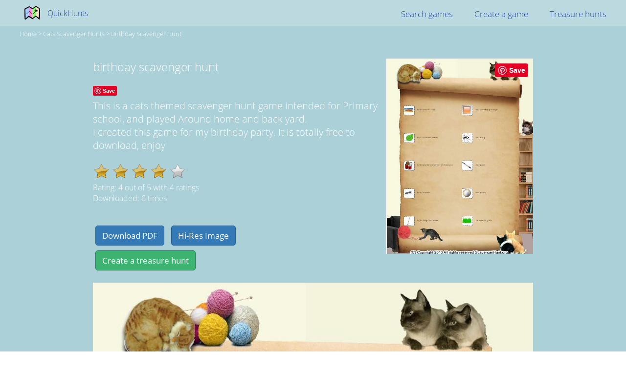

--- FILE ---
content_type: text/html; charset=utf-8
request_url: https://www.quickhunts.com/birthday-scavenger-hunt-77e2
body_size: 6464
content:
<!doctype html>
<html >
<head>
	<title>birthday scavenger hunt</title>
    <meta name="viewport" content="width=device-width, initial-scale=1">
    <meta name="description" content="This is a cats themed scavenger hunt game intended for Primary school, and played Around home and back yard.
                . It is totally free to download, enjoy" >
	<meta itemprop="image" content="http://images.quickhunts.com/scavenger/77e274498b1d6a8c279ae4d9399dead9.jpg">
	<span itemprop="brand" itemscope itemtype="http://schema.org/Brand">
	<meta itemprop="name" content="QuickHunts">
	<meta itemprop="logo" content="http://www.quickhunts.com/img/icons/logo-min.png"></span>
	<meta itemprop="url" content="http://www.quickhunts.com/birthday-scavenger-hunt-77e2">
    <meta name="keywords" content="scavenger hunt printable free birthday scavenger hunt cats Primary school Around home and back yard" />

    <meta property="og:url"           content="http://www.quickhunts.com/birthday-scavenger-hunt-77e2" />
	<meta property="og:type"          content="website" />
	<meta property="og:title"         content="birthday scavenger hunt" />
	<meta property="og:description"   content="i created this game for my birthday party" />
	<meta property="og:image"         content="http://images.quickhunts.com/scavenger/77e274498b1d6a8c279ae4d9399dead9.jpg" />
    <link rel="stylesheet" href="../fonts.css">

    <style>
body {
    overflow-y: scroll !important;
    font-family: "Open Sans";
    font-weight:300;
    margin:0;
}
#download-popup{
    position:fixed;
    top:20%;
    left:20%;
    width:60%;
    height:60%;
    border-radius:5px;
    background: white;
    text-align:center;
    color:black;
    font-size:17px;
    display:none;
    z-index:1000;
}
#download-popup-bg{
    position:fixed;
    width:100%;
    height:100%;
    left:0;
    top:0;
    display:none;
    background: rgba(0,0,0,0.7);
    z-index:100;
}
#download-popup .popup-text{
    display:block;
    width:80%;
    text-align:left;
    padding-left:10%;
}
 input[type=button]{
    background: #337ab7;
    border-radius: 5px;
    color: white;
    border: solid 1px #286090;
    padding: 8px 13px;
    font-family: "Open Sans";
    font-size: 17px;
    margin: 5px;
    cursor: pointer;
}
input[type=button]:hover{
    background:#286090;
}
.navbar{
    background: rgba(255, 255, 255, 0.2);
    position: absolute;
    top: 0;
    left: 0;
    width: 100%;
    height: 54px;

}
.navbar-left{
    float:left;
}

.navbar-right{
    float: right;
    padding-right: 20px;
    font-size: 17px;
}

.navbar li{
    list-style:none;
    display: inline-block;
    margin:0 20px;
}
.navbar a{
    text-decoration: none;
    color:#214494;
    cursor:pointer;
}

.breadcrumbs{
    position:absolute;
    left:40px;
    top:60px;
    z-index:1000;
    font-size:13px;
    color:white;
    text-decoration: none;
}
.breadcrumbs a{
    font-size:13px;
    color:white;
    text-decoration: none;
    text-transform: capitalize;
}
#logo_img {
    width: 32px;
    float: left;
    margin:-6px 15px 0px 10px;
    cursor: pointer;
}

h1, .h1 {
    font-size: 37px;
    margin-top: 10px;
    font-weight:300;
}

h2, .h2{
    font-weight:300;
}

#bg {
    background:#abd0d8;
    position: fixed;
    z-index: 0;
    width: 100%;
    height: 100%;
    top: 0px;
    left: 0px;
    display: block;
}

.scavenger{
    padding-top:100px;
    color:white;
}

.scavenger .container{
    position:relative;
    width: 900px;
    left: 50%;
    display: block;
    /*border: solid;*/
    margin-left: -450px;
    margin-bottom:20px;
}

.scavenger  .print .background{
    /*ratio for a4 is 0.7 */
    width:100vw;
    height:130vw;
    margin:0;
    box-shadow:none;
}
.scavenger  .task{
    position: relative;
    display: block;
    float: left;
    width: 46%;
    margin-left: 3%;
    height: 15%;
    margin-top: 6%;
    /*border: solid 1px green;*/
}
.scavenger  .clipart_holder{
    background-image: url(../../dist/scavenger/frame3.png);
    background-size: 100%;
    background-repeat: no-repeat;
    background-position: center;
    width: 20%;
    height: 54%;
    position: absolute;
    left: 0;
    top: 50%;
    display: block;
    margin-top: -10%;
}
.scavenger  .clipart{
    width: 17%;
    height: 42%;
    position: absolute;
    left: 3px;
    top: 55%;
    margin-top: -10%;
    display: block;
    background-position: center;
    background-size: contain;
    background-repeat: no-repeat; 
}
.scavenger  .text{
    position: absolute;
    left: 22%;
    top: 0;
    width: 77%;
    display: table;
    /*border: 1px dashed #999;*/
    /*font-family: "Arial, Helvetica, sans-serif";*/
    font-size: 16px;
    padding: 2%;
    color: black;
    height:100%;
}
.scavenger .text span{
    display:table-cell;
    vertical-align: middle;
    /*letter-spacing:2px;*/
    font-family: Courier New, Courier, monospace;
}
.scavenger .background{
    width:100%;
    height:100%;
    position:relative;
    box-shadow:7px 7px 30px #555;
    display:block;
    background-position:center;
    background-size:100% 100%;
    background-repeat:no-repeat;
    padding-top:25%;
    padding-left:10%;
}
.theme-bg{
    width:100%;
    z-index:0;
    position:absolute;
}

.scavenger .container.page{
    padding:0;
    width:900px;
    height:1270px;
}
.scavenger .task-area{
    position: absolute;
    display: block;
    width: 81%;
    left: 9%;
    height: 72%;
    top: 17%;
}
.scavenger .buttons{
    padding-top:40px;
}

.scavenger .description{
    font-size:20px;
}

.align-td{
    vertical-align: middle;
    height:100%;
}
.scavenger .curtain{
    display:none;
    width:100%;
    height:100%;
    left:0;
    top:0;
    z-index:1000;
    background-color: white;
    position:fixed;
    text-align: center;
}
.scavenger .curtain h2{
    margin-top:50vh;
    color:black;
}
.preview-image-container{
    width: 300px;
    height:400px;
    display:block;
    float: right;
    position:relative;
}
.preview-image{
    width: 300px;
    height:400px;
}
.scavenger .share-buttons{
    height:30px;
}
.pinterest-button{
    top:4px;
}
.fb-like{
    top:1px;
}
.print_css .container , .print_css .container.page{
    width:1800px;
    height:2540px;
    top:0;
    left:0;
    margin:0;
}
.print_css.scavenger{
    padding:0;
}
.print_css .text{
    font-size:26px;
}
.star{
    width:35px;
    height:35px;
    display:inline-block;
    background-position:center;
    background-size:cover;
    background-repeat: no-repeat;
    cursor:pointer;
}
.empty_star{
    background-image: url(img/icons/star_empty.png);
}
.full_star{
    background-image: url(img/icons/star_full.png);
}

.full:hover .star{
    background-image: url(img/icons/star_full_highlight.png);
    cursor:pointer;
}
.full .star:hover ~ .star {
    background-image: url(img/icons/star_empty.png);
}
.empty{
    position:relative;
    width:200px;
    height:40px;
    display:block;
}
.full{
    position:absolute;
    top:0;
    left:0;
}

#preview{
    border:none;
}
.random-games{
    font-size: 17px;
    position: relative;
    width:100vw;
    max-width:900px;
    margin:10px auto;
    text-align: center;
}

.random-game{
    width:13vw;
    max-width:160px;
    height:20vw;
    text-align:center;
    position:relative;
    display:inline-block;
    vertical-align: bottom;
    min-width: 100px;
    min-height: 160px;
}
.random-game img{
    width:100%;
}
.random-game a{
    color:white;
    text-decoration: none;
    display:block;
}
.random-game a span{
    height: 40px;
    display: block;
    overflow-y: hidden;
    position: absolute;
    background: rgba(0,0,0,0.1);
    width: 100%;
    left: 0;
    font-size: 14px;
}
.pin-button
{
    position: absolute;
    top: 10px;
    right: 10px;
    /*transform: scale(1.5);*/
}
.popup-share{
    margin-top:10px;
}
.popup-share .fb-share-button{
    top:1px;
}

.btn.green{
    background: mediumseagreen;
    border-color:#08843f;
}
.btn.green:hover{
       background:#08843f; 
}
@media only screen and (max-width:670px) {
    .preview-image-container{
        width:100%;
        height:auto;
    }
    .pin-button{
        right:14%;
    }
    #download-popup{
        font-size:12px;
    }
    .navbar-nav{
        padding:0;
        margin:10px 0;
    }
    .navbar li{
        font-size:12px;
    }
    .random-game{
        width: 100px;
        height: 220px;
        font-size:12px;
    }
    .scavenger .container{
        margin:auto;
        left:0;
        width:100%;
    }
    .preview-image{
        float:left;
        clear:both;
        width:80%;
        margin:0 10%;
        height:auto;
        position:relative;
    }
    .game-meta{
        display:inline-block;
        float:left;
        width:90%;
        margin:auto;
        padding:20px;
    }
    .scavenger .container.page{
        width:450px;
        height:635px;
        margin-left:-225px;
        left:50%;
    }
    .scavenger .text{
        font-size:10px;
    }
    .random-game a span{
        font-size:12px;
    }

}

    </style>
</head>

<body ng-app="scavenger" class='scavenger '>
<div id="bg"></div>
<nav class="navbar navbar-default">
	<div class="container-fluid">
		<div class="collapse navbar-collapse" id="bs-example-navbar-collapse-1">

			<ul class="navbar-header nav navbar-nav navbar-left"  >
				<a class="navbar-brand" href='/.' ><img src='/dist/icons/logo-min.png' alt="QuickHunts logo" id='logo_img'>
				QuickHunts</a>
			</ul>
			<ul class="nav navbar-nav navbar-right" >
                <li><a href="/scavenger-hunt-search.html" target="_blank">Search games</a></li>
				<li><a href="#" onclick="createScavenger();">Create a game</a></li>
				<li><a href="#" onclick="openTreasure();">Treasure hunts</a></li>
			</ul>
		</div>
	</div>
</nav>
<div class='breadcrumbs'>
    <a href='/'>Home</a> > <a href='/topic-page/cats'>cats Scavenger hunts</a> > <a href='/birthday-scavenger-hunt-77e2'>birthday scavenger hunt</a>
</div>
    <div>
        <div class='container'>
                <div class='preview-image-container'>               
                        <img class='preview-image'   itemprop="thumbnailUrl"
                        alt="birthday scavenger hunt"
                        id='preview' src="https://d153dlvjr3kdms.cloudfront.net/scavenger/77e274498b1d6a8c279ae4d9399dead9.thumb.jpg">
                        </img>
                    <div class='pin-button'>
                    <a data-pin-do="buttonPin" data-pin-tall="true" data-pin-save="true" href="https://www.pinterest.com/pin/create/button/?url=http%3A%2F%2Fwww.quickhunts.com%2Fbirthday-scavenger-hunt-77e2&media=https%3A%2F%2Fd153dlvjr3kdms.cloudfront.net%2Fscavenger%2Fae64a93147205e3db696883a7326b03b.thumb.jpg&description=birthday scavenger hunt"></a>
                    </div>
                </div>
                <div class='game-meta'  itemscope itemtype="http://schema.org/CreativeWork" >
                    <h2   >birthday scavenger hunt</h2>
                    <div class='share-buttons'>
                        <a data-pin-do="buttonPin" data-pin-save="true" href="https://www.pinterest.com/pin/create/button/?url=http%3A%2F%2Fwww.quickhunts.com%2Fbirthday-scavenger-hunt-77e2&media=https%3A%2F%2Fd153dlvjr3kdms.cloudfront.net%2Fscavenger%2Fae64a93147205e3db696883a7326b03b.thumb.jpg&description=birthday scavenger hunt"></a>
                        <div class="fb-like" data-href="http://www.quickhunts.com/birthday-scavenger-hunt-77e2" data-layout="button" data-action="like" data-size="small" data-show-faces="false" data-share="true"></div>
                    </div>
                        <span itemprop="description" class='description'>This is a cats themed scavenger hunt game intended for Primary school, and played Around home and back yard.
                        <br>i created this game for my birthday party. It is totally free to download, enjoy</span>
                        <div class='rating'>
                            <br>
                            <div class='empty'>
                                    <div class='star empty_star'  title='click to rate' onclick="rateGame(0)"></div>
                                    <div class='star empty_star'  title='click to rate' onclick="rateGame(1)"></div>
                                    <div class='star empty_star'  title='click to rate' onclick="rateGame(2)"></div>
                                    <div class='star empty_star'  title='click to rate' onclick="rateGame(3)"></div>
                                    <div class='star empty_star'  title='click to rate' onclick="rateGame(4)"></div>
                                <div class='full'>
                                    <div class='star full_star' title='click to rate' onclick="rateGame(0)"></div>
                                    <div class='star full_star' title='click to rate' onclick="rateGame(1)"></div>
                                    <div class='star full_star' title='click to rate' onclick="rateGame(2)"></div>
                                    <div class='star full_star' title='click to rate' onclick="rateGame(3)"></div>
                                </div>
                            </div>
                            <div itemprop="aggregateRating" itemscope itemtype="http://schema.org/AggregateRating">
                                <div>Rating:
                                <span itemprop="ratingValue">4</span> out of 
                                <span itemprop="bestRating">5</span> with
                                <span itemprop="ratingCount">4</span> ratings
                                </div>
                            </div>
                           Downloaded: 6 times<br>

                        </div>
                        <div class='buttons'>
                            <input type='button' onclick="openPopup()" value="Download PDF" class="btn  btn-primary">
                            <input type='button' onclick="openPopup()" value="Hi-Res Image" class="btn  btn-primary">
                            <br>
                        <!-- <input type='button'  onClick='createScavenger()' value="Create a scavenger hunt" class="btn  btn-primary "> -->
                            <input type='button'  onClick='openTreasure()' value="Create a treasure hunt" class="btn  btn-primary green">
                        </div>    
                </div>
                <div style="clear:both"></div>
        </div>
        <div class='container page' id='scavenger-page'>     
                <img src="//d6w0qbamnksuh.cloudfront.net/dist/scavenger/themes/cats/scavenger_hunt_thumb.jpg" alt="cats scavenger hunt background" class='theme-bg'>
                <div class='task-area'>
                    <div class='task'>
                        <div class='clipart_holder'></div>
                            <div class='clipart' style="background-image:url(https://d153dlvjr3kdms.cloudfront.net/clipart/-1144847799.gif)"></div>
                        <div class='text'>
                            <table style='height:100%'>
                                <tr><td class='align-td'>
                        find a smooth rock
                        </td></tr>
                        </table>
                            </div>
                    </div>  
                    <div class='task'>
                        <div class='clipart_holder'></div>
                            <div class='clipart' style="background-image:url(https://d153dlvjr3kdms.cloudfront.net/clipart/-299851017.gif)"></div>
                        <div class='text'>
                            <table style='height:100%'>
                                <tr><td class='align-td'>
                        find something orange
                        </td></tr>
                        </table>
                            </div>
                    </div>  
                    <div class='task'>
                        <div class='clipart_holder'></div>
                            <div class='clipart' style="background-image:url(https://d153dlvjr3kdms.cloudfront.net/clipart/-833424047.gif)"></div>
                        <div class='text'>
                            <table style='height:100%'>
                                <tr><td class='align-td'>
                        find 2 different leaves
                        </td></tr>
                        </table>
                            </div>
                    </div>  
                    <div class='task'>
                        <div class='clipart_holder'></div>
                            <div class='clipart' style="background-image:url(https://d153dlvjr3kdms.cloudfront.net/clipart/-266844146.gif)"></div>
                        <div class='text'>
                            <table style='height:100%'>
                                <tr><td class='align-td'>
                        find a bug
                        </td></tr>
                        </table>
                            </div>
                    </div>  
                    <div class='task'>
                        <div class='clipart_holder'></div>
                            <div class='clipart' style="background-image:url(https://d153dlvjr3kdms.cloudfront.net/clipart/-977189488.gif)"></div>
                        <div class='text'>
                            <table style='height:100%'>
                                <tr><td class='align-td'>
                        find something that can go in recycle
                        </td></tr>
                        </table>
                            </div>
                    </div>  
                    <div class='task'>
                        <div class='clipart_holder'></div>
                            <div class='clipart' style="background-image:url(https://d153dlvjr3kdms.cloudfront.net/clipart/-727912510.gif)"></div>
                        <div class='text'>
                            <table style='height:100%'>
                                <tr><td class='align-td'>
                        find a pen
                        </td></tr>
                        </table>
                            </div>
                    </div>  
                    <div class='task'>
                        <div class='clipart_holder'></div>
                            <div class='clipart' style="background-image:url(https://d153dlvjr3kdms.cloudfront.net/clipart/466404363.gif)"></div>
                        <div class='text'>
                            <table style='height:100%'>
                                <tr><td class='align-td'>
                        find a feather
                        </td></tr>
                        </table>
                            </div>
                    </div>  
                    <div class='task'>
                        <div class='clipart_holder'></div>
                            <div class='clipart' style="background-image:url(https://d153dlvjr3kdms.cloudfront.net/clipart/-1278535277.gif)"></div>
                        <div class='text'>
                            <table style='height:100%'>
                                <tr><td class='align-td'>
                        find a coin
                        </td></tr>
                        </table>
                            </div>
                    </div>  
                    <div class='task'>
                        <div class='clipart_holder'></div>
                            <div class='clipart' style="background-image:url(https://d153dlvjr3kdms.cloudfront.net/clipart/-620740978.gif)"></div>
                        <div class='text'>
                            <table style='height:100%'>
                                <tr><td class='align-td'>
                        find a twig from a tree
                        </td></tr>
                        </table>
                            </div>
                    </div>  
                    <div class='task'>
                        <div class='clipart_holder'></div>
                            <div class='clipart' style="background-image:url(https://d153dlvjr3kdms.cloudfront.net/clipart/1070482686.gif)"></div>
                        <div class='text'>
                            <table style='height:100%'>
                                <tr><td class='align-td'>
                        5 blades of grass
                        </td></tr>
                        </table>
                            </div>
                    </div>  

                </div>
                <div style='clear:both'></div>
        </div>
        <div class='container'>
                <div class='buttons'>
    <a href="http://images.quickhunts.com/scavenger/77e274498b1d6a8c279ae4d9399dead9.pdf" target='_blank'><input type='button' value="Download PDF" onclick="submitDL()" class="btn  btn-primary"></a>
    <a href="http://images.quickhunts.com/scavenger/77e274498b1d6a8c279ae4d9399dead9.jpg" target='_blank'><input type='button' value="Hi-Res image" onclick="submitDL()"  class="btn  btn-primary"></a>
                    <!-- <input type='button'  onClick='createScavenger()' value="Create a scavenger hunt" class="btn  btn-primary "> -->
                    <input type='button'  onClick='openTreasure()' value="Create a treasure hunt" class="btn  btn-primary green ">
                </div>    
                <br><br>
        </div>  
        <div class='container'>
            <h3>More cats hunts</h3>
            <div class='random-games'>
                    <div class='random-game'>
                        <a target='_blank' href="/m-acbu">
                        <img src="https://d153dlvjr3kdms.cloudfront.net/scavenger/acbuiei9pb85lz77vxgxrg96spj6x8jx.micro.jpg" alt="m"/>
                        <span>m</span>
                        </a>
                    </div>
                    <div class='random-game'>
                        <a target='_blank' href="/introduction-to-medical-careers-ev3d">
                        <img src="https://d153dlvjr3kdms.cloudfront.net/scavenger/ev3ddw5gju0n06i8oudwagxlx9zpdhgq.micro.jpg" alt="Introduction to Medical Careers"/>
                        <span>Introduction to Medical Careers</span>
                        </a>
                    </div>
                    <div class='random-game'>
                        <a target='_blank' href="/the-cats-collection-38l8">
                        <img src="https://d153dlvjr3kdms.cloudfront.net/scavenger/38l86982r944uoacjcu8zgvqoaq53279.micro.jpg" alt="The Cats collection"/>
                        <span>The Cats collection</span>
                        </a>
                    </div>
                    <div class='random-game'>
                        <a target='_blank' href="/final-leg-a834">
                        <img src="https://d153dlvjr3kdms.cloudfront.net/scavenger/a834bd3ffcccb5c7fed497aaadd0d6db.micro.jpg" alt="final leg"/>
                        <span>final leg</span>
                        </a>
                    </div>
                    <div class='random-game'>
                        <a target='_blank' href="/we&#x27;re-going-on-an-adventure-570a">
                        <img src="https://d153dlvjr3kdms.cloudfront.net/scavenger/570a3fdky38izky8kkgf2iv4smsxjo52.micro.jpg" alt="We&#x27;re Going On an Adventure"/>
                        <span>We&#x27;re Going On an Adventure</span>
                        </a>
                    </div>
            </div>  
            <br>  
            <a target='_blank' href='/topic-page/cats' >Find even more cats related games</a>
        </div>

        <div class='container'>
            <h3>More scavenger hunts</h3>
            <div class='random-games'>
                    <div class='random-game'>
                        <a target='_blank' href="/irish-nature-hunt-285b">
                        <img src="https://d153dlvjr3kdms.cloudfront.net/scavenger/285ba645f4f2d514e9cde0394670cf0b.micro.jpg" alt="Irish nature hunt"/>
                        <span>Irish nature hunt</span>
                        </a>
                    </div>
                    <div class='random-game'>
                        <a target='_blank' href="/halloween-scavenger-hunt-e0bc">
                        <img src="https://d153dlvjr3kdms.cloudfront.net/scavenger/e0bc5d9c917516f5f86e2762a6a20fff.micro.jpg" alt="Halloween Scavenger Hunt"/>
                        <span>Halloween Scavenger Hunt</span>
                        </a>
                    </div>
                    <div class='random-game'>
                        <a target='_blank' href="/girl-scout-scavenger-hunt-f938">
                        <img src="https://d153dlvjr3kdms.cloudfront.net/scavenger/f9380357cc615b0f0f3f840f4fc294ee.micro.jpg" alt="Girl Scout Scavenger Hunt"/>
                        <span>Girl Scout Scavenger Hunt</span>
                        </a>
                    </div>
                    <div class='random-game'>
                        <a target='_blank' href="/andrea&#x60;s-birthday-6cc4">
                        <img src="https://d153dlvjr3kdms.cloudfront.net/scavenger/6cc49591bb00b5e734c4036c291941b8.micro.jpg" alt="Andrea&#x60;s birthday"/>
                        <span>Andrea&#x60;s birthday</span>
                        </a>
                    </div>
                    <div class='random-game'>
                        <a target='_blank' href="/pirate-scavenger-hunt-55b8">
                        <img src="https://d153dlvjr3kdms.cloudfront.net/scavenger/55b8e0b3a55ce60b40bff1b28c8d15df.micro.jpg" alt="pirate scavenger hunt"/>
                        <span>pirate scavenger hunt</span>
                        </a>
                    </div>
            </div>    
        </div>

        <div class='container'>
            <br><br>
            <h3>Legal stuff</h3>
            We want you to enjoy this game for free. Games created on this website can be printed for free and used for non-commercial purposes (as long as you don't charge money for them). Using them as a means to promote your business or institue is also OK. 
            In case you post one of our games on a website, you are required to include some kind of written credit and a link to www.quickhunts.com 

            The clipart used on this website are public domain images. If you find that a page on this site infringes the copyright of yourself or of others, please contact us and we will promptly remove it. contact@quickhunts.com
            <br><br>
            Copyright 2016 quickhunts.com 
        </div>
        <br><br>
        <div id='curtain' class='curtain' >
            <h2>Generating PDF..</h2>
        </div>
    </div>

<div id='download-popup-bg' onclick='hidePopup()'></div>
<div id='download-popup'>
    <h3>Download</h3>
    <span class='popup-text'>
    The game you are about to download is protected by copyright.<br>
    It is given to you for free for any purpose, <b>you are however required</b> to link to this page:
    <br>
    <ul>
        <li>If you use it on a <u>website</u>, please link to this page<br></li>
        <li>If you use it for <u>personal use</u>, please post a link to Facebook/Pinterest.
            <div class='popup-share'>
                <div class="fb-share-button" 
                    data-href="http://www.quickhunts.com/birthday-scavenger-hunt-77e2" 
                    data-layout="button_count">
                </div>
                <a data-pin-do="buttonPin" data-pin-save="true" href="https://www.pinterest.com/pin/create/button/?url=http%3A%2F%2Fwww.quickhunts.com%2Fbirthday-scavenger-hunt-77e2&media=https%3A%2F%2Fd153dlvjr3kdms.cloudfront.net%2Fscavenger%2Fae64a93147205e3db696883a7326b03b.thumb.jpg&description=birthday scavenger hunt"></a>
            </div>
        </li>
    </ul>
    Have fun<br>
    </span>
    <div class='buttons'>
        <input type='button' onclick="openPDF()" value="Download PDF" class="btn  btn-primary">
        <input type='button' onclick="openImage()" value="Hi-Res Image" class="btn  btn-primary">
    </div>    

</div>

<script
    type="text/javascript"
    async defer
    src="//assets.pinterest.com/js/pinit.js"
></script>


<div id="fb-root"></div>
<script>(function(d, s, id) {
  var js, fjs = d.getElementsByTagName(s)[0];
  if (d.getElementById(id)) return;
  js = d.createElement(s); js.id = id;
  js.src = "//connect.facebook.net/en_US/sdk.js#xfbml=1&version=v2.8&appId=1097888136908616";
  fjs.parentNode.insertBefore(js, fjs);
}(document, 'script', 'facebook-jssdk'));</script>
<script>
var openPopup=function(){
    document.getElementById('download-popup').style.display='block';
    document.getElementById('download-popup-bg').style.display='block';
}
var hidePopup=function(){
    document.getElementById('download-popup').style.display='none';
    document.getElementById('download-popup-bg').style.display='none';
}
var submitDL=function(){
    console.log('submit dl')
    var xhr = new XMLHttpRequest();
    xhr.open('post','/api/scavengerRating',true);
    xhr.setRequestHeader("Content-type", "application/x-www-form-urlencoded");
    xhr.send('action=download&quantity=1&id=77e274498b1d6a8c279ae4d9399dead9');
}
var openPDF=function(){
    submitDL();
    ga('send','event', 'click', 'download-pdf');
    window.open("http://images.quickhunts.com/scavenger/77e274498b1d6a8c279ae4d9399dead9.pdf")
}
var openImage=function(){
    submitDL();
    ga('send','event', 'click', 'download-image');
    window.open("http://images.quickhunts.com/scavenger/77e274498b1d6a8c279ae4d9399dead9.jpg")
}
var openTreasure=function(){
    ga('send','event', 'click', 'create-treasure');
    window.open("//www.treasure.run?r=q");
}
var createScavenger=function(){
    ga('send','event', 'click', 'create-scavenger');
    window.open('/free-scavenger-hunt-list.html','_blank');
}
var rateGame=function(stars){
    stars+=1;
    console.log('rating '+stars+' stars');
    var xhr = new XMLHttpRequest();
    xhr.open('post','/api/scavengerRating',true);
    xhr.setRequestHeader("Content-type", "application/x-www-form-urlencoded");
    xhr.send('action=rate&quantity='+stars+'&id=77e274498b1d6a8c279ae4d9399dead9');
    xhr.onreadystatechange=function(){
        if(xhr.readyState === XMLHttpRequest.DONE && xhr.status === 200) {
            alert('thanks for submitting your rating')
        }
    }
}
</script>

<script>
  (function(i,s,o,g,r,a,m){i['GoogleAnalyticsObject']=r;i[r]=i[r]||function(){
  (i[r].q=i[r].q||[]).push(arguments)},i[r].l=1*new Date();a=s.createElement(o),
  m=s.getElementsByTagName(o)[0];a.async=1;a.src=g;m.parentNode.insertBefore(a,m)
  })(window,document,'script','https://www.google-analytics.com/analytics.js','ga');
  ga('create', 'UA-42772711-1', 'auto');
  ga('send', 'pageview');
</script>

</body>